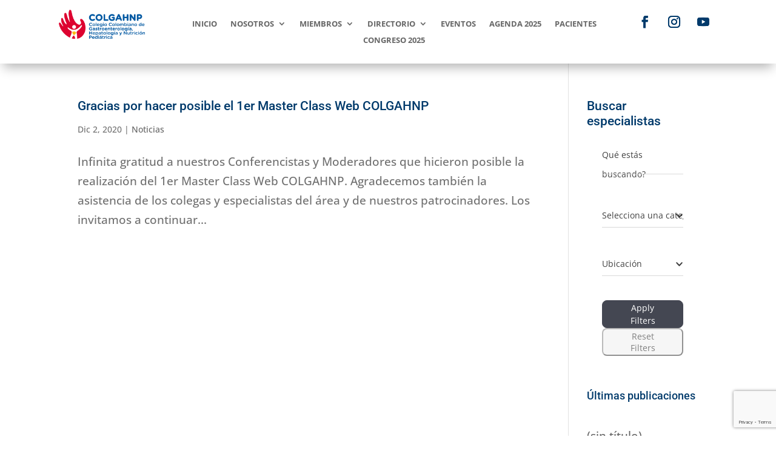

--- FILE ---
content_type: text/html; charset=utf-8
request_url: https://www.google.com/recaptcha/api2/anchor?ar=1&k=6Ld87WsdAAAAAOuFislm0AbaQo-wjWypzDHhZR_N&co=aHR0cHM6Ly9jb2xnYWhucC5vcmc6NDQz&hl=en&v=PoyoqOPhxBO7pBk68S4YbpHZ&size=invisible&anchor-ms=20000&execute-ms=30000&cb=t9uzm0zb891y
body_size: 48493
content:
<!DOCTYPE HTML><html dir="ltr" lang="en"><head><meta http-equiv="Content-Type" content="text/html; charset=UTF-8">
<meta http-equiv="X-UA-Compatible" content="IE=edge">
<title>reCAPTCHA</title>
<style type="text/css">
/* cyrillic-ext */
@font-face {
  font-family: 'Roboto';
  font-style: normal;
  font-weight: 400;
  font-stretch: 100%;
  src: url(//fonts.gstatic.com/s/roboto/v48/KFO7CnqEu92Fr1ME7kSn66aGLdTylUAMa3GUBHMdazTgWw.woff2) format('woff2');
  unicode-range: U+0460-052F, U+1C80-1C8A, U+20B4, U+2DE0-2DFF, U+A640-A69F, U+FE2E-FE2F;
}
/* cyrillic */
@font-face {
  font-family: 'Roboto';
  font-style: normal;
  font-weight: 400;
  font-stretch: 100%;
  src: url(//fonts.gstatic.com/s/roboto/v48/KFO7CnqEu92Fr1ME7kSn66aGLdTylUAMa3iUBHMdazTgWw.woff2) format('woff2');
  unicode-range: U+0301, U+0400-045F, U+0490-0491, U+04B0-04B1, U+2116;
}
/* greek-ext */
@font-face {
  font-family: 'Roboto';
  font-style: normal;
  font-weight: 400;
  font-stretch: 100%;
  src: url(//fonts.gstatic.com/s/roboto/v48/KFO7CnqEu92Fr1ME7kSn66aGLdTylUAMa3CUBHMdazTgWw.woff2) format('woff2');
  unicode-range: U+1F00-1FFF;
}
/* greek */
@font-face {
  font-family: 'Roboto';
  font-style: normal;
  font-weight: 400;
  font-stretch: 100%;
  src: url(//fonts.gstatic.com/s/roboto/v48/KFO7CnqEu92Fr1ME7kSn66aGLdTylUAMa3-UBHMdazTgWw.woff2) format('woff2');
  unicode-range: U+0370-0377, U+037A-037F, U+0384-038A, U+038C, U+038E-03A1, U+03A3-03FF;
}
/* math */
@font-face {
  font-family: 'Roboto';
  font-style: normal;
  font-weight: 400;
  font-stretch: 100%;
  src: url(//fonts.gstatic.com/s/roboto/v48/KFO7CnqEu92Fr1ME7kSn66aGLdTylUAMawCUBHMdazTgWw.woff2) format('woff2');
  unicode-range: U+0302-0303, U+0305, U+0307-0308, U+0310, U+0312, U+0315, U+031A, U+0326-0327, U+032C, U+032F-0330, U+0332-0333, U+0338, U+033A, U+0346, U+034D, U+0391-03A1, U+03A3-03A9, U+03B1-03C9, U+03D1, U+03D5-03D6, U+03F0-03F1, U+03F4-03F5, U+2016-2017, U+2034-2038, U+203C, U+2040, U+2043, U+2047, U+2050, U+2057, U+205F, U+2070-2071, U+2074-208E, U+2090-209C, U+20D0-20DC, U+20E1, U+20E5-20EF, U+2100-2112, U+2114-2115, U+2117-2121, U+2123-214F, U+2190, U+2192, U+2194-21AE, U+21B0-21E5, U+21F1-21F2, U+21F4-2211, U+2213-2214, U+2216-22FF, U+2308-230B, U+2310, U+2319, U+231C-2321, U+2336-237A, U+237C, U+2395, U+239B-23B7, U+23D0, U+23DC-23E1, U+2474-2475, U+25AF, U+25B3, U+25B7, U+25BD, U+25C1, U+25CA, U+25CC, U+25FB, U+266D-266F, U+27C0-27FF, U+2900-2AFF, U+2B0E-2B11, U+2B30-2B4C, U+2BFE, U+3030, U+FF5B, U+FF5D, U+1D400-1D7FF, U+1EE00-1EEFF;
}
/* symbols */
@font-face {
  font-family: 'Roboto';
  font-style: normal;
  font-weight: 400;
  font-stretch: 100%;
  src: url(//fonts.gstatic.com/s/roboto/v48/KFO7CnqEu92Fr1ME7kSn66aGLdTylUAMaxKUBHMdazTgWw.woff2) format('woff2');
  unicode-range: U+0001-000C, U+000E-001F, U+007F-009F, U+20DD-20E0, U+20E2-20E4, U+2150-218F, U+2190, U+2192, U+2194-2199, U+21AF, U+21E6-21F0, U+21F3, U+2218-2219, U+2299, U+22C4-22C6, U+2300-243F, U+2440-244A, U+2460-24FF, U+25A0-27BF, U+2800-28FF, U+2921-2922, U+2981, U+29BF, U+29EB, U+2B00-2BFF, U+4DC0-4DFF, U+FFF9-FFFB, U+10140-1018E, U+10190-1019C, U+101A0, U+101D0-101FD, U+102E0-102FB, U+10E60-10E7E, U+1D2C0-1D2D3, U+1D2E0-1D37F, U+1F000-1F0FF, U+1F100-1F1AD, U+1F1E6-1F1FF, U+1F30D-1F30F, U+1F315, U+1F31C, U+1F31E, U+1F320-1F32C, U+1F336, U+1F378, U+1F37D, U+1F382, U+1F393-1F39F, U+1F3A7-1F3A8, U+1F3AC-1F3AF, U+1F3C2, U+1F3C4-1F3C6, U+1F3CA-1F3CE, U+1F3D4-1F3E0, U+1F3ED, U+1F3F1-1F3F3, U+1F3F5-1F3F7, U+1F408, U+1F415, U+1F41F, U+1F426, U+1F43F, U+1F441-1F442, U+1F444, U+1F446-1F449, U+1F44C-1F44E, U+1F453, U+1F46A, U+1F47D, U+1F4A3, U+1F4B0, U+1F4B3, U+1F4B9, U+1F4BB, U+1F4BF, U+1F4C8-1F4CB, U+1F4D6, U+1F4DA, U+1F4DF, U+1F4E3-1F4E6, U+1F4EA-1F4ED, U+1F4F7, U+1F4F9-1F4FB, U+1F4FD-1F4FE, U+1F503, U+1F507-1F50B, U+1F50D, U+1F512-1F513, U+1F53E-1F54A, U+1F54F-1F5FA, U+1F610, U+1F650-1F67F, U+1F687, U+1F68D, U+1F691, U+1F694, U+1F698, U+1F6AD, U+1F6B2, U+1F6B9-1F6BA, U+1F6BC, U+1F6C6-1F6CF, U+1F6D3-1F6D7, U+1F6E0-1F6EA, U+1F6F0-1F6F3, U+1F6F7-1F6FC, U+1F700-1F7FF, U+1F800-1F80B, U+1F810-1F847, U+1F850-1F859, U+1F860-1F887, U+1F890-1F8AD, U+1F8B0-1F8BB, U+1F8C0-1F8C1, U+1F900-1F90B, U+1F93B, U+1F946, U+1F984, U+1F996, U+1F9E9, U+1FA00-1FA6F, U+1FA70-1FA7C, U+1FA80-1FA89, U+1FA8F-1FAC6, U+1FACE-1FADC, U+1FADF-1FAE9, U+1FAF0-1FAF8, U+1FB00-1FBFF;
}
/* vietnamese */
@font-face {
  font-family: 'Roboto';
  font-style: normal;
  font-weight: 400;
  font-stretch: 100%;
  src: url(//fonts.gstatic.com/s/roboto/v48/KFO7CnqEu92Fr1ME7kSn66aGLdTylUAMa3OUBHMdazTgWw.woff2) format('woff2');
  unicode-range: U+0102-0103, U+0110-0111, U+0128-0129, U+0168-0169, U+01A0-01A1, U+01AF-01B0, U+0300-0301, U+0303-0304, U+0308-0309, U+0323, U+0329, U+1EA0-1EF9, U+20AB;
}
/* latin-ext */
@font-face {
  font-family: 'Roboto';
  font-style: normal;
  font-weight: 400;
  font-stretch: 100%;
  src: url(//fonts.gstatic.com/s/roboto/v48/KFO7CnqEu92Fr1ME7kSn66aGLdTylUAMa3KUBHMdazTgWw.woff2) format('woff2');
  unicode-range: U+0100-02BA, U+02BD-02C5, U+02C7-02CC, U+02CE-02D7, U+02DD-02FF, U+0304, U+0308, U+0329, U+1D00-1DBF, U+1E00-1E9F, U+1EF2-1EFF, U+2020, U+20A0-20AB, U+20AD-20C0, U+2113, U+2C60-2C7F, U+A720-A7FF;
}
/* latin */
@font-face {
  font-family: 'Roboto';
  font-style: normal;
  font-weight: 400;
  font-stretch: 100%;
  src: url(//fonts.gstatic.com/s/roboto/v48/KFO7CnqEu92Fr1ME7kSn66aGLdTylUAMa3yUBHMdazQ.woff2) format('woff2');
  unicode-range: U+0000-00FF, U+0131, U+0152-0153, U+02BB-02BC, U+02C6, U+02DA, U+02DC, U+0304, U+0308, U+0329, U+2000-206F, U+20AC, U+2122, U+2191, U+2193, U+2212, U+2215, U+FEFF, U+FFFD;
}
/* cyrillic-ext */
@font-face {
  font-family: 'Roboto';
  font-style: normal;
  font-weight: 500;
  font-stretch: 100%;
  src: url(//fonts.gstatic.com/s/roboto/v48/KFO7CnqEu92Fr1ME7kSn66aGLdTylUAMa3GUBHMdazTgWw.woff2) format('woff2');
  unicode-range: U+0460-052F, U+1C80-1C8A, U+20B4, U+2DE0-2DFF, U+A640-A69F, U+FE2E-FE2F;
}
/* cyrillic */
@font-face {
  font-family: 'Roboto';
  font-style: normal;
  font-weight: 500;
  font-stretch: 100%;
  src: url(//fonts.gstatic.com/s/roboto/v48/KFO7CnqEu92Fr1ME7kSn66aGLdTylUAMa3iUBHMdazTgWw.woff2) format('woff2');
  unicode-range: U+0301, U+0400-045F, U+0490-0491, U+04B0-04B1, U+2116;
}
/* greek-ext */
@font-face {
  font-family: 'Roboto';
  font-style: normal;
  font-weight: 500;
  font-stretch: 100%;
  src: url(//fonts.gstatic.com/s/roboto/v48/KFO7CnqEu92Fr1ME7kSn66aGLdTylUAMa3CUBHMdazTgWw.woff2) format('woff2');
  unicode-range: U+1F00-1FFF;
}
/* greek */
@font-face {
  font-family: 'Roboto';
  font-style: normal;
  font-weight: 500;
  font-stretch: 100%;
  src: url(//fonts.gstatic.com/s/roboto/v48/KFO7CnqEu92Fr1ME7kSn66aGLdTylUAMa3-UBHMdazTgWw.woff2) format('woff2');
  unicode-range: U+0370-0377, U+037A-037F, U+0384-038A, U+038C, U+038E-03A1, U+03A3-03FF;
}
/* math */
@font-face {
  font-family: 'Roboto';
  font-style: normal;
  font-weight: 500;
  font-stretch: 100%;
  src: url(//fonts.gstatic.com/s/roboto/v48/KFO7CnqEu92Fr1ME7kSn66aGLdTylUAMawCUBHMdazTgWw.woff2) format('woff2');
  unicode-range: U+0302-0303, U+0305, U+0307-0308, U+0310, U+0312, U+0315, U+031A, U+0326-0327, U+032C, U+032F-0330, U+0332-0333, U+0338, U+033A, U+0346, U+034D, U+0391-03A1, U+03A3-03A9, U+03B1-03C9, U+03D1, U+03D5-03D6, U+03F0-03F1, U+03F4-03F5, U+2016-2017, U+2034-2038, U+203C, U+2040, U+2043, U+2047, U+2050, U+2057, U+205F, U+2070-2071, U+2074-208E, U+2090-209C, U+20D0-20DC, U+20E1, U+20E5-20EF, U+2100-2112, U+2114-2115, U+2117-2121, U+2123-214F, U+2190, U+2192, U+2194-21AE, U+21B0-21E5, U+21F1-21F2, U+21F4-2211, U+2213-2214, U+2216-22FF, U+2308-230B, U+2310, U+2319, U+231C-2321, U+2336-237A, U+237C, U+2395, U+239B-23B7, U+23D0, U+23DC-23E1, U+2474-2475, U+25AF, U+25B3, U+25B7, U+25BD, U+25C1, U+25CA, U+25CC, U+25FB, U+266D-266F, U+27C0-27FF, U+2900-2AFF, U+2B0E-2B11, U+2B30-2B4C, U+2BFE, U+3030, U+FF5B, U+FF5D, U+1D400-1D7FF, U+1EE00-1EEFF;
}
/* symbols */
@font-face {
  font-family: 'Roboto';
  font-style: normal;
  font-weight: 500;
  font-stretch: 100%;
  src: url(//fonts.gstatic.com/s/roboto/v48/KFO7CnqEu92Fr1ME7kSn66aGLdTylUAMaxKUBHMdazTgWw.woff2) format('woff2');
  unicode-range: U+0001-000C, U+000E-001F, U+007F-009F, U+20DD-20E0, U+20E2-20E4, U+2150-218F, U+2190, U+2192, U+2194-2199, U+21AF, U+21E6-21F0, U+21F3, U+2218-2219, U+2299, U+22C4-22C6, U+2300-243F, U+2440-244A, U+2460-24FF, U+25A0-27BF, U+2800-28FF, U+2921-2922, U+2981, U+29BF, U+29EB, U+2B00-2BFF, U+4DC0-4DFF, U+FFF9-FFFB, U+10140-1018E, U+10190-1019C, U+101A0, U+101D0-101FD, U+102E0-102FB, U+10E60-10E7E, U+1D2C0-1D2D3, U+1D2E0-1D37F, U+1F000-1F0FF, U+1F100-1F1AD, U+1F1E6-1F1FF, U+1F30D-1F30F, U+1F315, U+1F31C, U+1F31E, U+1F320-1F32C, U+1F336, U+1F378, U+1F37D, U+1F382, U+1F393-1F39F, U+1F3A7-1F3A8, U+1F3AC-1F3AF, U+1F3C2, U+1F3C4-1F3C6, U+1F3CA-1F3CE, U+1F3D4-1F3E0, U+1F3ED, U+1F3F1-1F3F3, U+1F3F5-1F3F7, U+1F408, U+1F415, U+1F41F, U+1F426, U+1F43F, U+1F441-1F442, U+1F444, U+1F446-1F449, U+1F44C-1F44E, U+1F453, U+1F46A, U+1F47D, U+1F4A3, U+1F4B0, U+1F4B3, U+1F4B9, U+1F4BB, U+1F4BF, U+1F4C8-1F4CB, U+1F4D6, U+1F4DA, U+1F4DF, U+1F4E3-1F4E6, U+1F4EA-1F4ED, U+1F4F7, U+1F4F9-1F4FB, U+1F4FD-1F4FE, U+1F503, U+1F507-1F50B, U+1F50D, U+1F512-1F513, U+1F53E-1F54A, U+1F54F-1F5FA, U+1F610, U+1F650-1F67F, U+1F687, U+1F68D, U+1F691, U+1F694, U+1F698, U+1F6AD, U+1F6B2, U+1F6B9-1F6BA, U+1F6BC, U+1F6C6-1F6CF, U+1F6D3-1F6D7, U+1F6E0-1F6EA, U+1F6F0-1F6F3, U+1F6F7-1F6FC, U+1F700-1F7FF, U+1F800-1F80B, U+1F810-1F847, U+1F850-1F859, U+1F860-1F887, U+1F890-1F8AD, U+1F8B0-1F8BB, U+1F8C0-1F8C1, U+1F900-1F90B, U+1F93B, U+1F946, U+1F984, U+1F996, U+1F9E9, U+1FA00-1FA6F, U+1FA70-1FA7C, U+1FA80-1FA89, U+1FA8F-1FAC6, U+1FACE-1FADC, U+1FADF-1FAE9, U+1FAF0-1FAF8, U+1FB00-1FBFF;
}
/* vietnamese */
@font-face {
  font-family: 'Roboto';
  font-style: normal;
  font-weight: 500;
  font-stretch: 100%;
  src: url(//fonts.gstatic.com/s/roboto/v48/KFO7CnqEu92Fr1ME7kSn66aGLdTylUAMa3OUBHMdazTgWw.woff2) format('woff2');
  unicode-range: U+0102-0103, U+0110-0111, U+0128-0129, U+0168-0169, U+01A0-01A1, U+01AF-01B0, U+0300-0301, U+0303-0304, U+0308-0309, U+0323, U+0329, U+1EA0-1EF9, U+20AB;
}
/* latin-ext */
@font-face {
  font-family: 'Roboto';
  font-style: normal;
  font-weight: 500;
  font-stretch: 100%;
  src: url(//fonts.gstatic.com/s/roboto/v48/KFO7CnqEu92Fr1ME7kSn66aGLdTylUAMa3KUBHMdazTgWw.woff2) format('woff2');
  unicode-range: U+0100-02BA, U+02BD-02C5, U+02C7-02CC, U+02CE-02D7, U+02DD-02FF, U+0304, U+0308, U+0329, U+1D00-1DBF, U+1E00-1E9F, U+1EF2-1EFF, U+2020, U+20A0-20AB, U+20AD-20C0, U+2113, U+2C60-2C7F, U+A720-A7FF;
}
/* latin */
@font-face {
  font-family: 'Roboto';
  font-style: normal;
  font-weight: 500;
  font-stretch: 100%;
  src: url(//fonts.gstatic.com/s/roboto/v48/KFO7CnqEu92Fr1ME7kSn66aGLdTylUAMa3yUBHMdazQ.woff2) format('woff2');
  unicode-range: U+0000-00FF, U+0131, U+0152-0153, U+02BB-02BC, U+02C6, U+02DA, U+02DC, U+0304, U+0308, U+0329, U+2000-206F, U+20AC, U+2122, U+2191, U+2193, U+2212, U+2215, U+FEFF, U+FFFD;
}
/* cyrillic-ext */
@font-face {
  font-family: 'Roboto';
  font-style: normal;
  font-weight: 900;
  font-stretch: 100%;
  src: url(//fonts.gstatic.com/s/roboto/v48/KFO7CnqEu92Fr1ME7kSn66aGLdTylUAMa3GUBHMdazTgWw.woff2) format('woff2');
  unicode-range: U+0460-052F, U+1C80-1C8A, U+20B4, U+2DE0-2DFF, U+A640-A69F, U+FE2E-FE2F;
}
/* cyrillic */
@font-face {
  font-family: 'Roboto';
  font-style: normal;
  font-weight: 900;
  font-stretch: 100%;
  src: url(//fonts.gstatic.com/s/roboto/v48/KFO7CnqEu92Fr1ME7kSn66aGLdTylUAMa3iUBHMdazTgWw.woff2) format('woff2');
  unicode-range: U+0301, U+0400-045F, U+0490-0491, U+04B0-04B1, U+2116;
}
/* greek-ext */
@font-face {
  font-family: 'Roboto';
  font-style: normal;
  font-weight: 900;
  font-stretch: 100%;
  src: url(//fonts.gstatic.com/s/roboto/v48/KFO7CnqEu92Fr1ME7kSn66aGLdTylUAMa3CUBHMdazTgWw.woff2) format('woff2');
  unicode-range: U+1F00-1FFF;
}
/* greek */
@font-face {
  font-family: 'Roboto';
  font-style: normal;
  font-weight: 900;
  font-stretch: 100%;
  src: url(//fonts.gstatic.com/s/roboto/v48/KFO7CnqEu92Fr1ME7kSn66aGLdTylUAMa3-UBHMdazTgWw.woff2) format('woff2');
  unicode-range: U+0370-0377, U+037A-037F, U+0384-038A, U+038C, U+038E-03A1, U+03A3-03FF;
}
/* math */
@font-face {
  font-family: 'Roboto';
  font-style: normal;
  font-weight: 900;
  font-stretch: 100%;
  src: url(//fonts.gstatic.com/s/roboto/v48/KFO7CnqEu92Fr1ME7kSn66aGLdTylUAMawCUBHMdazTgWw.woff2) format('woff2');
  unicode-range: U+0302-0303, U+0305, U+0307-0308, U+0310, U+0312, U+0315, U+031A, U+0326-0327, U+032C, U+032F-0330, U+0332-0333, U+0338, U+033A, U+0346, U+034D, U+0391-03A1, U+03A3-03A9, U+03B1-03C9, U+03D1, U+03D5-03D6, U+03F0-03F1, U+03F4-03F5, U+2016-2017, U+2034-2038, U+203C, U+2040, U+2043, U+2047, U+2050, U+2057, U+205F, U+2070-2071, U+2074-208E, U+2090-209C, U+20D0-20DC, U+20E1, U+20E5-20EF, U+2100-2112, U+2114-2115, U+2117-2121, U+2123-214F, U+2190, U+2192, U+2194-21AE, U+21B0-21E5, U+21F1-21F2, U+21F4-2211, U+2213-2214, U+2216-22FF, U+2308-230B, U+2310, U+2319, U+231C-2321, U+2336-237A, U+237C, U+2395, U+239B-23B7, U+23D0, U+23DC-23E1, U+2474-2475, U+25AF, U+25B3, U+25B7, U+25BD, U+25C1, U+25CA, U+25CC, U+25FB, U+266D-266F, U+27C0-27FF, U+2900-2AFF, U+2B0E-2B11, U+2B30-2B4C, U+2BFE, U+3030, U+FF5B, U+FF5D, U+1D400-1D7FF, U+1EE00-1EEFF;
}
/* symbols */
@font-face {
  font-family: 'Roboto';
  font-style: normal;
  font-weight: 900;
  font-stretch: 100%;
  src: url(//fonts.gstatic.com/s/roboto/v48/KFO7CnqEu92Fr1ME7kSn66aGLdTylUAMaxKUBHMdazTgWw.woff2) format('woff2');
  unicode-range: U+0001-000C, U+000E-001F, U+007F-009F, U+20DD-20E0, U+20E2-20E4, U+2150-218F, U+2190, U+2192, U+2194-2199, U+21AF, U+21E6-21F0, U+21F3, U+2218-2219, U+2299, U+22C4-22C6, U+2300-243F, U+2440-244A, U+2460-24FF, U+25A0-27BF, U+2800-28FF, U+2921-2922, U+2981, U+29BF, U+29EB, U+2B00-2BFF, U+4DC0-4DFF, U+FFF9-FFFB, U+10140-1018E, U+10190-1019C, U+101A0, U+101D0-101FD, U+102E0-102FB, U+10E60-10E7E, U+1D2C0-1D2D3, U+1D2E0-1D37F, U+1F000-1F0FF, U+1F100-1F1AD, U+1F1E6-1F1FF, U+1F30D-1F30F, U+1F315, U+1F31C, U+1F31E, U+1F320-1F32C, U+1F336, U+1F378, U+1F37D, U+1F382, U+1F393-1F39F, U+1F3A7-1F3A8, U+1F3AC-1F3AF, U+1F3C2, U+1F3C4-1F3C6, U+1F3CA-1F3CE, U+1F3D4-1F3E0, U+1F3ED, U+1F3F1-1F3F3, U+1F3F5-1F3F7, U+1F408, U+1F415, U+1F41F, U+1F426, U+1F43F, U+1F441-1F442, U+1F444, U+1F446-1F449, U+1F44C-1F44E, U+1F453, U+1F46A, U+1F47D, U+1F4A3, U+1F4B0, U+1F4B3, U+1F4B9, U+1F4BB, U+1F4BF, U+1F4C8-1F4CB, U+1F4D6, U+1F4DA, U+1F4DF, U+1F4E3-1F4E6, U+1F4EA-1F4ED, U+1F4F7, U+1F4F9-1F4FB, U+1F4FD-1F4FE, U+1F503, U+1F507-1F50B, U+1F50D, U+1F512-1F513, U+1F53E-1F54A, U+1F54F-1F5FA, U+1F610, U+1F650-1F67F, U+1F687, U+1F68D, U+1F691, U+1F694, U+1F698, U+1F6AD, U+1F6B2, U+1F6B9-1F6BA, U+1F6BC, U+1F6C6-1F6CF, U+1F6D3-1F6D7, U+1F6E0-1F6EA, U+1F6F0-1F6F3, U+1F6F7-1F6FC, U+1F700-1F7FF, U+1F800-1F80B, U+1F810-1F847, U+1F850-1F859, U+1F860-1F887, U+1F890-1F8AD, U+1F8B0-1F8BB, U+1F8C0-1F8C1, U+1F900-1F90B, U+1F93B, U+1F946, U+1F984, U+1F996, U+1F9E9, U+1FA00-1FA6F, U+1FA70-1FA7C, U+1FA80-1FA89, U+1FA8F-1FAC6, U+1FACE-1FADC, U+1FADF-1FAE9, U+1FAF0-1FAF8, U+1FB00-1FBFF;
}
/* vietnamese */
@font-face {
  font-family: 'Roboto';
  font-style: normal;
  font-weight: 900;
  font-stretch: 100%;
  src: url(//fonts.gstatic.com/s/roboto/v48/KFO7CnqEu92Fr1ME7kSn66aGLdTylUAMa3OUBHMdazTgWw.woff2) format('woff2');
  unicode-range: U+0102-0103, U+0110-0111, U+0128-0129, U+0168-0169, U+01A0-01A1, U+01AF-01B0, U+0300-0301, U+0303-0304, U+0308-0309, U+0323, U+0329, U+1EA0-1EF9, U+20AB;
}
/* latin-ext */
@font-face {
  font-family: 'Roboto';
  font-style: normal;
  font-weight: 900;
  font-stretch: 100%;
  src: url(//fonts.gstatic.com/s/roboto/v48/KFO7CnqEu92Fr1ME7kSn66aGLdTylUAMa3KUBHMdazTgWw.woff2) format('woff2');
  unicode-range: U+0100-02BA, U+02BD-02C5, U+02C7-02CC, U+02CE-02D7, U+02DD-02FF, U+0304, U+0308, U+0329, U+1D00-1DBF, U+1E00-1E9F, U+1EF2-1EFF, U+2020, U+20A0-20AB, U+20AD-20C0, U+2113, U+2C60-2C7F, U+A720-A7FF;
}
/* latin */
@font-face {
  font-family: 'Roboto';
  font-style: normal;
  font-weight: 900;
  font-stretch: 100%;
  src: url(//fonts.gstatic.com/s/roboto/v48/KFO7CnqEu92Fr1ME7kSn66aGLdTylUAMa3yUBHMdazQ.woff2) format('woff2');
  unicode-range: U+0000-00FF, U+0131, U+0152-0153, U+02BB-02BC, U+02C6, U+02DA, U+02DC, U+0304, U+0308, U+0329, U+2000-206F, U+20AC, U+2122, U+2191, U+2193, U+2212, U+2215, U+FEFF, U+FFFD;
}

</style>
<link rel="stylesheet" type="text/css" href="https://www.gstatic.com/recaptcha/releases/PoyoqOPhxBO7pBk68S4YbpHZ/styles__ltr.css">
<script nonce="nlrZmAy_H66-O5VnJ8QBaA" type="text/javascript">window['__recaptcha_api'] = 'https://www.google.com/recaptcha/api2/';</script>
<script type="text/javascript" src="https://www.gstatic.com/recaptcha/releases/PoyoqOPhxBO7pBk68S4YbpHZ/recaptcha__en.js" nonce="nlrZmAy_H66-O5VnJ8QBaA">
      
    </script></head>
<body><div id="rc-anchor-alert" class="rc-anchor-alert"></div>
<input type="hidden" id="recaptcha-token" value="[base64]">
<script type="text/javascript" nonce="nlrZmAy_H66-O5VnJ8QBaA">
      recaptcha.anchor.Main.init("[\x22ainput\x22,[\x22bgdata\x22,\x22\x22,\[base64]/[base64]/UltIKytdPWE6KGE8MjA0OD9SW0grK109YT4+NnwxOTI6KChhJjY0NTEyKT09NTUyOTYmJnErMTxoLmxlbmd0aCYmKGguY2hhckNvZGVBdChxKzEpJjY0NTEyKT09NTYzMjA/[base64]/MjU1OlI/[base64]/[base64]/[base64]/[base64]/[base64]/[base64]/[base64]/[base64]/[base64]/[base64]\x22,\[base64]\\u003d\x22,\x22Zgliw6ZELmHCm8K0I8ObwqzCq8Kcw4PDowUSw5vCs8KdwpILw6jCmSjCm8OIwqfCqsKDwqccISXCsFRYasOuYMKwaMKCHMO0XsO7w7lqEAXDg8K8bMOWeTt3A8Kgw6YLw63CnsKgwqcww5vDmcO7w7/DrndsQwVwVDxxAS7Dl8Oew7DCrcO8VwZEAD7CjsKGKmBpw75ZYGJYw7QaUy9YJcKXw7/CogMZaMOmZMOxY8K2w7dxw7PDrS56w5vDpsOeS8KWFcKGI8O/[base64]/Dk8Obw6IfeCjCkWHCnV4Hwq9fX8KZB8KHL17Dv8K2wpIawqZeXlXCo0PCo8K8GydSAQwUKk3ClMKNwp45w5rCncK5wpwgCSczP30GY8O1PcOCw515SMKww7kYwpNbw7nDiSbDgArCgsKDR30sw7bCrzdYw6PDtMKDw5w1w79BGMKVwqI3BsKiw5gEw5rDr8OMWMKew6/DtMOWSsKRNMK7W8OMJzfCujvDoiRBw5jCki1WAm/CvcOGIcOXw5Vrwo8kaMOvwpLDncKmaQ/Cpzd1w4vDmSnDkmoEwrRUw4PCv08uVC4mw5HDoFVRwpLDksKew4ICwrAbw5DCk8KHfjQxKBjDm39wYsOHKMO0R0rCnMO3Ukp2w5bDpMOPw7nCvFPDhcKJb2QMwoF3wp3CvETDi8OWw4PCrsKCwrjDvsK7woJWdcKaO3h/wpcRUGRhw7I6wq7CqMO/w4dzB8K5cMODDMKgA1fChXfDgQMtw7PCjMOzbiouQmrDoDggL3jCgMKYT1fDoDnDlXzCgmoNw6dabD/CqsOTWcKNw6TCtMK1w5XCsWU/JMKIfSHDocKKw5/CjyHCjwDClsOyR8OXVcKNw51Lwr/CuBxgBnhFw6d7wpxRCndwW2Jnw4Isw6FMw53DvmIWC0PDn8Oww455w60yw53CuMKxwrvDrsK8YcOpXSlPw5AFwokvw7klw7c+wrnDshDChlnCrcOMw6RfPmdFwqfDkMOgVcK9V1cBwp0kJA0SRcOqWhpZVsOMCMO/w6bDr8KlZH/ChcO4SyZ5UUVKw6nCmBjDp2LDj2Q6UcKsUAHCgkN6cMKeOsOjM8OJw5nDvcKzIlIxw73CqcKRwo8udj14cErCox1Jw7DCmMKxRWbCsioeLg/DjWTDtsK1CSpaG33DumZWw5YqwojCnsOzw4vCpETDq8OGOMO6w4zCoywXwofCgEzDi3UUa3PDniZhwp0oHsO7w4ICwpBiwoYIw7IDw5oXPcKiw6Qxw7rDnDQ/CWzCnsOcc8OOFcO3w7gHF8OeSRTCikYYwrnCoAXDqlldwqciw6s7KTEMIC/DqA/[base64]/w45fFk54RhbCnC/[base64]/[base64]/DgwNZMmjCh3USw7XDsUXDgsKRw6DCjXshw6DCiTs4wpLCjMO/woTDhcKIOkfCj8KADhA9woU0wpNPwozDm2LCmQXDv1NhdcKCw5wiXcKDwowue2XDqsOnGj9VdMKtw4PDoi7ClCc9G1lNw6bCjsORb8OGw4pAwp14wrMhw4FOW8KOw4vCpMOWAi/DiMOhwq/Cp8OLGXXCi8KmwpfCkU/DikjDg8OzawsNfsK7w7NIw6zDlFXDscOALcKcC0DDp3HDh8KKZ8OkKA0hw5wcNMOpwrEELcOdLiErwo3Co8KSwop7woRnWD/CuXsawojDuMKawpbDgMKLwo9NPjzDrcOcNnATwrDClMKYHxIrL8OIw47CgxTDlMKYe0QCwpHCksKIOMO2bxPChcO7w4/DoMKgwq/Di399w7NeBkl2wppyenEYJX7Ds8OTLUjChGnCrxDDq8OPLWHCoMKKFhvCsXfCi19ZOcOvwqvCt0vDtUsaBEHDtVfCr8KDwqQhJW4NYcKQccOUwr/Dp8O5egfDjB/CgsOkacOSworDjMK1VUbDvFrDiSBiwoLCpsKvAcOwcmlteTnDosKQIsOkdsKABU3DssKkc8K4GAHCqB3CtMOEPMKcw7Vswo3Cu8KOw6HDjjoFJnnDmEEMwpnCiMKKRMK/[base64]/DqMKew6LDvi0MFU84w5zCjRzCi2Epw6kcLRpywoE+QMOXwpwuwqfDiMKxOcKIAmRKT33CpMO2AQJGXsK2wqBtPMO2w7nDv0wXS8KjAcOrw7DDsRjDgsKywolqPcOhwoPDijZrw5TCvcOFwrk2ISJYa8O8RQ/Cl3Y6wrQjwr/Cnn/DmQXDhMKgwpYXwq/CoDfCkMKtw7zDhQXDo8KGfsO8wpELUUHCrMKLVjIKwoBlw5PCoMKgw6/Cv8OUasK9wrl9XTjDrMOSfMKISMKtfsOVwqHCuSXDk8OEw5DCrUp8F0wcw41/[base64]/VH3Dk8Oqw4NfwqVzKsKRJcK4EirCowhgL8Kvw6fDlzVedcO0EMOcw4IuZMODwpgMMFwkwpkTT0rCmcOZwotBXAXDunoTPAzDtm0eNsOPw5DCpxwRwpjDnsKPw5BTEcKsw5rCsMKxM8OOwqTCgBXDm007eMK+w6gnw5ZuacKkwpEtP8OJw5/CmipfXGvCtz9KcCpvw4LCmyLCnMKvwpjCplZ5GcOcejrChgvDsVPDqhnCvi7DicK9w5TDkCdRwrc/IMOpwpzCpmXCp8OBdcODw6LDoX48cn/DisO1wqzDgWkqKkzDmcKJfcKyw5FVwpnDqMKDeUrCg2zDtEDClsKUw6fDk2RFaMOTGsOWCcK7wqR0wpDDmAnCp8OGwogvQcOyPsKmccK3BcOjw5Vfw69twpJIX8O+woHDlsKFw7Fyw67DvcOdw4VQwpIGw6IYwpHDjmdsw6gkw4jDlsKywqDCvC/Ci0XDuwDDhxTDvcO0wonDjMKLwokdKxRjXkRQdCnCp0LCuMOnw7TDjMKKR8KIw4VsM2bCpkoqTzbDhVNtQ8O5MMK2PjLClVnDkArCmirDpBfCuMOaAnl0w5HDqMOaCVrCg8KLRcOdw4J/wpfDmMOuwqnDtsOYw53DhcKlDcKcUWrDqcKaTWkLw4/[base64]/QMKdS8OrVxfCn8KfZ8KoZsKPJcK4w5DDnSLCvFYRV8OqwpHCoCHDsxkowqHDj8ONw4zClMOgdEHCvMKSwrwOw5HCs8KVw7jDtUDDuMK1wpnDijnCh8KRw5fDsyvDhMKdKDnCnMKTwoLDjHPCgRPDi0Jww6JzSsO4SMOBwpHCogjCi8Otw5dWfsK0wqTDq8KJTGcVwo/DlHDCvsKzwqZzwpESP8KdDsKPAMOWPxwVwpBLL8KYwrTClFfCnAV2woLCoMK6B8Otw6ErTsOreDhVw6hYwrYDSsObMcKzeMOGd0hSwp/[base64]/Dr8O8wqZnw6zDtsOtA8KLwrRww5QtHVVPwq1VGQ/DvhfCvnjDg1DDoWPDhExJwqfCoAXDpcO3w6rCkB7CvsOBcg5Zwr1Rw683wrHDpcO7Sx9AwpIvw550W8K6YMOce8OHUT9rfcK7HRTDlsOxf8KybU8Awr7Cm8Kvw5rDvcK7PkUpw7ApGz3DhW/DrMOXJcKOwovDmh3Dk8Orw4dkw7I5wpsVwqNqw67DkQFHw4hJYSZXw4XCtMKKwrnDosKRwpXDk8Kbw5gSR2cBFcKqw7dGKmcpFARGam/DjsO0w5ZCLMK+wpw1ZcKRBFHDiBPCqMKbw7/DpQUfw4vClVJvMMOGworDj2ULRsOxdkvCqcK2wqjDqsKoa8OUQsOFwr/CuUfDsmFMMzLDtsKQC8KzwpHChHLDj8K1w5xXw6/Ck2bDuEvCoMK1fMKGw64IIcKRw4jDssO/wpFXwrTDgDXChwxiFw0ZMiQuY8ObK07CoyTDuMKTwpvDgcOow5Zzw67Cvjxxwq5Bw6TDmcKWagkXNcKnXMOwTsOVw67DqcOKw7XCtUDDiAtLAcONDMKkd8K8HcK1w6vDlWkewpTCr3lBwq0Lw6hAw73DjsK5wpjDr1LCt2/[base64]/CplYIwrUFCnbDtUdrw4YVGiXDsRLDqk/[base64]/w7HDgcKawpPDmMKDJ8KOwpYWJ8OoecKVaMOPE203wrPCvcKKMMKzU0VESMOSLC/CjcOPw5I5VRvDt0nDjwfCucOlwojDhjjCuAvDssOnwrUlw71ewro0wp/CtMK/[base64]/[base64]/[base64]/c8KQw7g2w60+w5U6wotnwq4/YnBxB1xURcKmw4nDuMKIUFbCk0vCjcO1w79zwqDCiMK0MhzCsWNZQMOHOcOdOzXDr3oAPsO0NDnCs0/DoG8JwoQ5X1jDqR55w7Y2ZjnDnULDkMK9ST/[base64]/DuTXCiTrDhMKYw5fCo8KPX8O0Z8KZOWFiw5xcw5PCh2XCgcOUKsO7w7t2w6DDgyRNECLDlhfCoiBwwozDgjQcIxfDvsKSek9Mw551csKJBl/CrSZ+F8KQwoxKw6rDp8OAcw3DmMO2wqF/OsOranzDhxAnwpgBw7pcOmsFwrzDhcO9w5IbJ2t4TjjCiMK8MsKEQ8O5w41kNSYxwq0fw6zCm3wsw6nCssKFKsOTFMKPMMKFcnvCvGRwc3rDu8K2wpFEA8OHw4zDrMK8clHCuSjDhcOuUcK8w4opwpHCqcOBwq/DhMKJdcOzw4LCk1YbfMO/[base64]/wp/Cs119dUjChGhzdcKFKzkpwpbDt8KUQnDCicKiHcKjw6XCsMOfK8OXwrQkw4/[base64]/AMK3wpHDmAkuQ8OlwrnCrsOPQW1gw5/CqsOJwr1eMMOuw5/Cr2YSf1jCuDTCsMOCwo0rw7bDscK3wpHDsSDDs0vClwbDq8OHwolBwrl1dMK/w7FMcCluUsKyejRdL8KPw5FTw5XCg1DDlzHDvC7DvcKVwrvDvWLDn8KJw77DtzzDj8Orw6bCqQgWw69yw4hXw4kseFYXMMKZw6tpwpTDkcOuwqvCtMKTPCzCq8KZPkw9X8Kyf8OVXsKhw5JdEcKOwrcEAgDCvcKywrTCgCtwwoHDv2rDqizCohs/DURWwobCinzCucKCYcOFwpUmD8K5KsOIwp3CnFJOSHAoF8K8w6klwpxtwq1mwpzDmgXCoMK9w4UEw6vCtHk6w6wDLsOoPkDCrMKowoHDjA3DnMKBwq3CgQVnwqZPwpAZwphzwrMBKsO8X1/CpWjDucO5OE/DqsK4wq/CgcOmSxRTw77ChjlMWDDDhGTDv10qwqFswoXDn8OaWi5Iw4JWa8KyQUjDtHYQKsKgwrPDh3TCsMK2wrJYaRHCtQFvX2nDrFomwoTDhExww6TDksKyTE/[base64]/CkMKaw4tKwqNmw54MBMOTEcKWw4ENwrkaQnzDlsO9w7FEwqLCqwk1wpEJdsKqw4zDt8KFZMKfJn3CvMK5w5zDjnk8cVAbwqgPL8KWEcK2UzLCk8Otw43Ci8OOHsO0c1l5NxROwoPCv34Hw7vDnXfCpH8PwoXCj8Okw7nDug/Dr8KuWWo2GcOywrjDp1FOw77Dg8OUwovDl8KuFTDCqW1KMXlNdA/DiG/Cl2fCi1YTwoMqw4zDr8OLfUEHw6nDi8Oew7g4VwnDgsK7csK1YMObJMKTwpBTM0UIw7BLw6LDh0DDnMKUdsKMwrvDicKSw5/Cjh18ZGRuw4lcAcK2w6U3PQbDtQDCj8Odw5LDo8KBw7XCtMKVFUfDiMKSwrzCrlzCk8KSGmnDpsK6wrTDj1HCsA8OwotDw7HDocOXcGVDNifCocOdwqDDhcK8eMOSbMOTLMKbQMKeMMOpVyPCnSVFZMO1w5/DocKRwqHChzw4E8OOwoLDr8OYHQ4SwozDnMKmLVDCpFQcUi3Ci34obsOkbjPDrVMvU2DCpsKAWzfCvnQTwqlXO8Occ8K4w7HDmcKLwrJfwr/DiBzCgcKaw4jClTxwwq/CjsKCwrFGwrh/[base64]/[base64]/[base64]/YsOmIh1nw4fCvsOYw4TDuFJrw4Eiw4PCrMO/w4xdaH3CnMKRU8OCw7Ebw6/CrcKFNcKsPVd7w7wPDF4iw5rDk2LDlj/CoMKcw4YwCHnDiMKgC8OFwrpsG3/DtcKsEsKew5rDuMObAMKaPh8/[base64]/[base64]/DhDVqAm9bJ8ObwqUowqYSwp7CnsOQw7YTRMOBMsOTFSnDjcOZw51/b8K5Ay5cScO1AhTDrywxw6YHOMO3PcOdwp5LVxYTXMOJOw7Dki9fXTbCtXrCsyBmR8Oiw7jClsKIdiI0wrUSwpNzw4J4aCsRwpAQwo/CnyLDhsKKAEorCcOPOyd2wo0hZ3kuDyAUaCsBPMKVYsOkTsOWLynCtlfDrlhjwoARSS8IwpTDtcKHw7nCicK0ZlTDkB96wp1Sw65qScKveF3DllAVYcOuLcOAw7/CuMOWDHFqAsOTKmFVw53DtHtrPSJ5YlNuSRcsa8KVL8KKwrEIAsKTCsOdPcO1BsOdEcOBCsKENcOBwrI3wrcZbsOaw4RFVy8DG0BYIMKafxMWCQRhwobCisOnw6FnwpN6w6htw5RiHCIid13DjMKxw5YSenfDnMORU8KPw6DDvcOKHcKmQifDghjCkSs2wo/Cn8OZbHbCr8OfecKawp8ow6DCqioVwrlkIkgiwpvDiVvCn8O8F8Ofw6/[base64]/CqHXCtMKnw7oseAbDpsKgJxjCu8ORcRLDkAHCoXxFS8KHw7fCosKlwqdbC8Kee8Kgw44Iw67DnjhQMMOcDMOlZjFsw6DDi1URwoAqCcKGA8OVF1PDh1MvFcOTw7XCsjfCrcOQQsOMfHI2A3o/w6xDIQPDqXgzw4fDiHjClmFWFiXDmQ/DhcO3w64Yw7PDkcKVJMOgfiR9f8Ojw7QRL0vDu8K5IMOdwrXCmVJNG8Otwq8rb8K+w5MgWBkuwrlNw7TDgXJlb8Kzw5/DkcOdKsOqw599wp0uwo9/w744CwINwq/[base64]/PMOqwpZuw4QnKsOKw5/[base64]/DkcOJwodkw6VXRk/Dr8KyPzTDp8O9w7rCisK7UStmBsKvwq7DjTwdUE0zwq0XD3HDqFDChyt/e8Onwrktw7PCvjfDiVHCun/DvVHCkCXDi8KNUcKIOh1Dw4VaCm1hw58Tw6QTIcKLKksEaEE1KB4lwonDjkXDvwXChcOcw5ErwqEWwq/[base64]/fQ7CjsO0WyU4OMOAwp4RwqhmfMO8woASw6hZwrhDaMO/HcKnw7FNVjFGw75TwoDCqcOdSsORSy3ClsOkw5lVw7/DssKde8KOw5XDucOAwrEjw6zChcODAG3DgDMrwovDp8OYZGBBYMObGWvDmsKYwqpSw4jDl8OBwr41wqXDtlMDw7dGwpYUwpk0YhTCuWbCq2DCpF/[base64]/CpkdFw6PDqmo6PMKwcMO0J8OyGXvDrHrCpBUbwoXCujTCkHtxAEjDrMO1EsKZYGzDql1yasKDwrs8cTfDrCd9w6xgw5jCgMOpwrNxbGLCuyPDvhYNw6fCljgQwr/Di1l5wo7Cj2dew4nCmQUCwq0Jw4ADwqYWwo5Xw4cXFMKQwoPDjErCp8O7FcKaQcKUworDizlhWQsXYsOAw5LChMKMW8KrwqJiwpo/IAJEwrfCml4Yw6DDiQdaw5bCnEFIw4crw7TDlygwwpYcw4rCkMKGdHrDlQdRRcOqTMKWwqbDq8OobCMgE8O/w4fCrhzDr8Kyw73CrcO9ZcKcNy4GbSAZw5zCikt5woXDs8KUwp5Cwo8pwr3CsAHCmcOPRMKFwpFqaRUfEsO+woMhw53CtsOfwpxrXcK7EcKiT0bDicOVw5fDpgPDpMKwZcO5ecO4LUdHXD4mwpZcw7USw6/CqiTClFojUcOLeBbDkHAVa8Ojw4DChkpOwoHCkxVJGk7CuBHDu2lXw7RyS8OfYzgvw5AAJgRKwpHCkhPDl8Ogw6VbIsO5NMOcVsKdw7cgI8Kmw7DDq8OYUcOQw67DmsOTPk3DpMKowqY6P0jCpSjDqStfFcK4fkUkw4fCmmPCkMOhO1rCkFdXw4hTw6/CmsOXwoTCo8K1W3/CtV3Cr8OTw6/CmMOAPcOGw5wFw7bCh8KpdhEtVRlNEsKJwqHDmnPDvnnDsiAywol/[base64]/CmcOlw4bCj8Kiw6nDu8KGDjNhwqzDiT57JlbDlMOAH8OAw5bDtsOhw4Nqw5TCuMK+wpfDn8KPHErDmyttw7/ClGDCimHDhsO1w6M2bsKWWMK/[base64]/DpsOswoZ1CFwKDBLCrXhBwozCiWcuw5PCusKww7LCl8OuwpbDsUTDmMO5w6fDgE/Ct0XCgMKRKx9WwqBQTGTCu8O4w77CsUDDglzDusO/[base64]/[base64]/RXQQwpYpVsO3wqZVLThGw7RFX1XCqMKFbRXDlkEBX8OwwpTCgsOTw43Cu8O5w45Uw7nDrMK4wo5iw5rDpsOhwqrDpMOzHDQRw57CpsOTw6DDqwc1EClvw63Dg8O4XlPDl3HDmMOURWbCr8O/XcKBw6HDm8OPw4/[base64]/DocO/H0B3XUkvA8OSwonCtEHDusOww7XDkG/DpcK2QTXDhSxcwr5Hw55qwoLDlMKwwoMKEMKtHzPCuGrCiEvCnlrDgAc+w7fDpMKJHjwzw4U/TsOLwpISXcO/akxZdMKtJsOxeMKtwpXCuEzDt14OMcKpIwbChMOdwr3CpVs7woRZFsOQBcOtw4fDnSZCw4fDjkp4w5fDtcKnw7HDpsKjwoDCoVHClzBzwojDjirDucK+ZV45w7vDhsKtDEDCqMK/[base64]/CgiLCriFRwpPDgcKSw69uGFMJwpfCkg7CicK2e1saw5tsWcKzw4EowrJPw5DDtnXDrksBw4Ixw6dOw7vDv8Ogw7LDq8KmwrF6FcKyw4nDhgXDmMOrClvDoGjDqMOGIQzDjsKhWinDn8ORwo8/V3kywpXCtWUxCsKwTsKHwo3DojvCk8K0ccOUwr3DphhRNwHCuD/[base64]/[base64]/DvU/ChRBidioDw5RbIMO2MsKqw4dXDcKNKMOeZAoxw7PCr8Kfw4LDs23DvVXDum1cw6RMwrxYwpPDkSpiwr/[base64]/[base64]/[base64]/CocOTUl9lwpQeOH3DqcOXwprCo8ObwqvCtcKjwoPCtwJOwrjCq1nCv8KzwoU2HArDuMOuwoDCo8Kpwp5qworDkz4DfEHDtj/CilAcbF7Cpg5YwonCuS4BHsKhL2dQdMKvwpTDj8KEw4LDqEV1Y8K/CsKQH8KBw55rAcK8AMKkwqTDpBnDtMO8wpMFwqrCrzNAEUDCt8O5wr9WID8/w6p3w501bMKkw4rCmVkTw6U7Iw3DrMKDw4NOw5nCg8KgT8KgSQpZNClQQ8OQwp3Cp8K4WFpAw4QZw47DgsOHw70Kw7TDnA0gw43CtxjDh23CncKjwrsowozCmcOtwrIGw5zDisOIw7jDgcOUUsO0MznDjkQtw53CtsKfwpc8wp/[base64]/DucODTXnCgzTCr8KaJgPCicK+w4fCvMKADlZtLFBZDMKywp0iKhzCnHx9w4XDrBdMw5UNwqnDoMOcA8OXw4rDqcKFP3TDlMK8McONwp47wpHChsKvHT/DlUFGw4XDhUENYMKPcGpiw6DClMOww5fDssKoO3XCuR0mJcO7UMOua8OAw4pHBS7CocOBw7rDp8OgwqLClMKQw6A3E8KmwoXDnMOFZRfCkcOWecONw45kwoTDuMKmwrZkdcOfTMKhwrIiwp3CjsKBNV7DksKzwqXDo1gnwqsyXMKowpB/RTHDqsKNAkphw6DCnXBMwp/[base64]/[base64]/CuijCtcOnGjfCqwM9AG9twrzDl8OWDMObCMOrAWPDqcKrw5UMG8KTNGIoUcKmfMOkfV/DnkbDuMOvwrPCk8Obc8OSworDosKXw6HChHwZw4New4sUbC0TWiIawp7Cj07Dg1nCoj3CvznDhX3CrxjDkcOfwoEjKxPDgk57QsKhw4c8wozDqMKTwr8/w6E3AsODPcKKwrVJG8K9wrXCucKvw7ZAw7N3w7sSwrtBBsOTwppJDRvCrVoVw6jCuxrCosOfwqk1CnXCszxMwoc+wqc3EsOIa8KmwoEKw5Z2w59Uwo5AUWfDryXCnXrCvwZWw6fCqsKSB8Oowo7DhsKVw6PCrcKMwoLDsMOrw7bDucOVTnR+bRVWw7vCtU86ZcKDI8K/GsKcwpoxwp/DojhdwrUnwqtowr03TGktw6YsUH0JHsKHD8O8PDs1w4rCt8O9w7jDjU0KasOPARjCvsKFTsKSTgnDvcO9woAIEsO7YcKWwqwma8OYUsKZw48wwoxdwqjDlcK7wpbCtw/CrMKLw7JyIsKVE8KCZ8ONdGfDncO/cwpPLxYHw4g7worDmsOmwo8qw4DCjUU1w7TCo8OHwpfDgcOfwqDCtcKFE8K7GsKUZ2E8UsO8ccK0IcKhw6cNwoNlags6asKGw7RudMOOw4rCpcOUwr8tYi/DvcOpF8Oywq7DnmHDmXAmw40nwpxMwpE5bcO2WsKgw6gQEGHCrVXDtGzCs8OIfhVZSx8zw7TDsUNKM8KtwrVfwrQ7wpTDlBHDqcOYcMKhT8KxeMOVwoMGw5siSmlFOn5zw4IQw6YUwqAgZhXDp8KQXcOfwpJCwrvCn8KUw4fClFgXwpLCk8K4e8Kawp/Ds8OsOzHDhQPDhsO/woPCrcKxc8OGQgPCucKgwqjDpC7Co8O/GxrCtsK5WGcewrIpwrbDh3/DrmvDkMK0w40dCUPDgk7Ds8K8eMO2fsODdMO3SQTDlnpWwrxeTMODH0NofAlkwrvCvsKENknDkcO7w7jDtMOWBkAFXBzDmsOAfsORY3AMK1FgwqbDmwNewrLCucO/HS1rw4jCk8Krw79ew4kqwpTCo1QtwrEICicVw6fCoMKLwqPCl0nDox9fVMKzC8Ohwq7DjMKww4wPISZafA9OUMOLT8ORE8OeMHLCssKkX8K5NsK6wpDDsjbCuDpseH05wo3DuMOBEFPCvcK+HhvChMKYTB7DgA/[base64]/wpXCjMOnwoVFCMObRTYCw603wprCklrDkMOCw4E+wp/[base64]/[base64]/SVTDsRPCmwhgFsKnPsOzw4jDrj/Ds8KFH8OFACPCvMOfJX4VfGPCoS/[base64]/[base64]/w6VTw6t2w4Mcwq/[base64]/Dn8KiOWPDoMKjYXXCrFs9VMKhGAvCg8KnwoTDqgY/[base64]/DhcO8HW9TFsKnWELCrsOWw5rDgmg3wr7CqsKpdTNZw68GO8OCU8KjbAvCg8KEwqo7NVfDp8OEIMKewo0zwojDkTLCtQXDsz5Rw6U/wq3DlMOywrBKLmrDjsOdwofDvk0vw6rDvsKIIsKHw4TCuivDjMOnw47CkcKQworDtsO0w6zDoUbDicOhw4lUQyNnwrTCk8KXw6vDiykrPS/ChzxbT8KdN8O5wpLDtMKKwrVJwo8cA8OGWwPClQPDiFnCncKgF8Omw6dDHcOmRcOrwr3CsMO5HsOTS8KzwqvCl0UpUMOubDPChmnDsWXDgEEkw4w8IlrDp8OewpXDo8KyEsKTBsK9f8K6YcK/EWxYw4kaWkwpw57CkcOOKhjCs8KlE8Obw5MowqBxRMOWwq/DusKYJMOHOC/Dk8KOJj5DUhPCqlYSw5MlwrnDs8KHWcKCacKQw4lXwqY3WlFAQRfDocOlwpDDt8KiRltzC8OWRQMMw5hRBHRgPMOGQ8OWO1LCqTrCkRZowq7Ci1rDih/ClntWw5gXRTQEA8KdbMKvKR1cPTV/GcOlwrjDtR/DicKNw6zDrGnDrcKawrg8J1bDv8K+TsKJbGhtw7lAwovChsKqwpTCrMK8w59jSsKCw58+dMO6EVlmTkDCqG3ChhTDmMKAwoLCicKmwpTClyNQMsK3aRPDocKOwpdrIGXDrQLCoH/DksKwwpjDmcOOw5Z5OGPDqDfDoWg7FMK7woPDmSzCgT3Chz5zEMOdw6kdBz5VAsK6woFPw63CqsKewoZ7wobDjXojwoLCvk/Cn8OwwrMLQR7Dv3DDhHjDpTzDncOUwqZMwoDDn3RbNMKaYhXDrE9yBhzCsCPDpMK2w7jCuMOPwr3DsQjCgQEkXsO/wq/CmsO4ecKSw4ttwovDo8KUwqJNwrE2w5pNbsOVw6lMesO1woQ+w75qSMKHw7sww4LDuBF9w5/DvcKlUWvCsCZOEQPCksOMc8OOw6HCncKdwoENI27Du8KSw6vCncK7P8KcAl/[base64]/CnXwBwr/DpmYXb8K8PMKPc8KBYsKqw7NSCsOMw5sewp7DpwxuwoYbPsKawqInJwl6wqMwLm/DundQwoNjBcOnw6jCtsK2BmgcwrNGERvCjjHDrsKAw5QAw7tFw6/[base64]/DvMOncxg/[base64]/CiMKMB3fCn2U9w5gswrrCpXHCiVNgw5NpwqFcw4s/wqjDmQsbMMKoUcO5w4zCp8OKw5c+wpTDo8Oaw5fDtnYpwqAnw4DDrSLCiUHDkgXCsH7DkcO/w67DrsOSXV5JwpoNwprDrkHCpsK3wrjDnztbPF/DoMOWY3IYHcOcZQpOwo3DpTnCiMOdFWzCksOPKsOTw7fCl8Ogw5bDiMKHwrTCiFIcwqUvAcO5w6czwoxWwo/ClxbDl8OQUCXDtsOPdnjDoMOLb2dfAMOQacK+wo/CucK0wqvDm0ZPElDDrsKAwq5qwo7Chk/CuMK+w43DpsOzwrcWw5nDoMKOZSzDlgFFMD7Dp3BIw5VGG0jDvTDCkMOuZTjDicKUwoQEcBlXGMOldcKZw5XCiMKswqzCvVA1RkrDkcKkJMKEwpNvQmfCn8KwwrvDugMfCwvCs8OfVsOewonCjxYdwpBkwqbDo8OfcMOYwpzCjwHCkWIjwq/Dg09vwrHDmcOswpnCs8OtbMOjwrDCvBDCo27CiUN6w6PDqCnCqMK2DCUJesOQw47DgBNjP0LDrcOgC8KqwqbDvy/DhsOHHsO2Jj9uZcOXDsO+SG0YBMORaMKywpLCncKewqnDnw9cw6xpw4nDtMO/[base64]/Cv2IbwqJZZ0jCm8KMwopGwrowZ28hw57DsBkiwrh+wrTDgTIFBEp9w7EUwozCnlEWw69Jw4jDs1jDuMOjFMOuw47DncKBYcOww5kORcKrwr8Swrc/w4DDlMOeN20qwqzDhcOqwo8Mw7TCogvDmsK3Ow7Dhj9BwqHCisK0w5xNw58UaMKsOxlBPHF/IMKiHsKVwpFIUDvCl8OzZVfCnsOFwonDk8KUwq8bQsKMNMOqAsObaEQ2w7cjFAfCgsKww4cRw7U/Yihnw7PDplDDosOWw59qwoB7TMKGPcKBwppmw5AHw4DDkDLDuMOJKwYUw47DtCnCmTHCk3HDjw/DvDPCu8Oww7YHd8ONSyRmPMKUc8K+QTxDBFnCvS3Dt8KJwoXChC1WwrkbR2cmwpIXwrVkwq/CvWLCmnEZwoAzHDbCq8OTw6XCssO/Elxrc8KlH3c+wpxJYsKUfcOjT8O7w69Zw77CjMKaw50BwrxuWMKbwpXCilHDvkt/w5XCr8K8IMOpwqdoCVTCjhvCkMKTN8OYHcKUKCnCrEwEMcKiw4/CpMK3wphtw43DpcKje8OPYUBvD8O7SwdrRiDCmMKSw4U0wpbDnS7DkcKAQMKEw50wRMKMwpjCtMKkGy/DnmfDsMKkKcOGwpLCnw/DuXEODMORdMKdwrvDqWPDv8OCwoTDvcKTwqMoWwvCosOlQVwaecO8w64xw74Hw7/[base64]/[base64]/CscK1w5jDpmnCrCHCiMOaDQs2IMKTwoFPwqPCmFsXw4AJwoZCPMKZw6IdFX3CtsKwwow6wpMIU8OSCMKRwqJjwoIxw5tyw73Clg/Dk8OPfnDDuhtJw7rDh8O2w593CTrDs8KKw6NSwoN9WzHCuG1rw6XCmHwGwo0hw4bCv0zCusKNZAIvwptnwoEoesKXw4ofw5PCvcKqAi0YSWg6FyZRBR7DjsO1ASJuw6/Ds8KIw7vClsKowotVw4DCm8Kyw47CgcO2HD5bw5JBPcOmw4LDvh/DpMOGw4w/wqNYFcO7IcKdaEvDjcKBwpjCrm0fMiIkwodrYsKRw5DDv8ObfEJRw7Nje8O2Yl7DkMKxwqBKIsOOfHnDj8KNGcK4B08FYcOSCmkzAhY/wqjDkcOGc8O7wp5BQiTDtWfDnsKfYAUCwqE2H8OcAQbDr8K8dUVHw4TDscOGPFFeF8KowoB4OQdaJcKuf0zCjU/DkhNaXhvDuT8Fwp9qwocJdxoSWAjDrsOCw7IUTcOuHF1qMcKjfEAfwqMRwrnDkWRZBTLDgB/[base64]/CrcOIw78RS8O+woN2HMOCZWPCggpEwp1kSUHCpQXClh/CkMO0MMKFOyrDrMO7woHDtUBbw6DCucOIwp3CtMObacKyY3V0DcK4w4A4Wi/Dv2fDjFTDncOiVEYSwrwVWDVrAMKtwo/DoMKvcmjCq3EPGTgRGUDDmFw7ITPDqlrDlARkOxrCg8KBwrvDmsKsw4TCk0FPw73DusK7wpgsPcONVMKZwo41w4Fmwo/[base64]/DmMOuw7nCg8O6w53DqybCrEMuw5Bzw6/DsMKvw73Ds8KJwrrCsynDrcOaEF54XzRew67DnArDhcKpNsOSWcOlwpjCusO6EcOgw6XDilfDmMO8M8OzeTvDgkk4wodywppZZ8K2wqbDvTwtwo4VPW9rwr3Cuk/DlsKbeMKxw73DlQ42SS/DpSBRYGLCvlZgw54UdcONwodqd8KSwroNwrF6NcK/HsOvw5XCpsKRwplWFijDhVvCljYQQ20rwpxOwovCt8K4w7EzaMOKw7zCvBjCmQbDiFnDgcKSwoFjw4/[base64]/CuMOkw59/[base64]/CqDlawp3Di8O2w45gw6odL8KHGcK5w7LCrjHCgUDDt2rDgMKwVcOyRcKNH8KCbsOBw7ddw5PDusKaw4bCkMKHw5fDvMOZESI7w5UkecKrDmrDgcOtPArDoj0EC8OkN8KyKcKFwph6w6ozw6hmw4x1EFUqYxXClyAbw4bDi8O5TzbDpV/Dh8Ogw4k\\u003d\x22],null,[\x22conf\x22,null,\x226Ld87WsdAAAAAOuFislm0AbaQo-wjWypzDHhZR_N\x22,0,null,null,null,0,[21,125,63,73,95,87,41,43,42,83,102,105,109,121],[1017145,739],0,null,null,null,null,0,null,0,null,700,1,null,0,\[base64]/76lBhnEnQkZnOKMAhk\\u003d\x22,0,0,null,null,1,null,0,1,null,null,null,0],\x22https://colgahnp.org:443\x22,null,[3,1,1],null,null,null,1,3600,[\x22https://www.google.com/intl/en/policies/privacy/\x22,\x22https://www.google.com/intl/en/policies/terms/\x22],\x223aazvDFpJ95zmYI6NDZa+zz+S0NIL0//L7+NPjaSHwI\\u003d\x22,1,0,null,1,1768576905983,0,0,[148,226,146,241,59],null,[41,221],\x22RC-r5jXbszufoC_YQ\x22,null,null,null,null,null,\x220dAFcWeA6lgkRP6ioKgWKvwVuajdhdEEIiyP0Wup0DgoRTVQILtEqb1B96ucBaCTUqSw2PojcRoRptlwdujdWFVRtpuDaqXhwkJQ\x22,1768659705884]");
    </script></body></html>

--- FILE ---
content_type: text/css
request_url: https://colgahnp.org/wp-content/et-cache/global/et-divi-customizer-global.min.css?ver=1767739857
body_size: 1926
content:
body,.et_pb_column_1_2 .et_quote_content blockquote cite,.et_pb_column_1_2 .et_link_content a.et_link_main_url,.et_pb_column_1_3 .et_quote_content blockquote cite,.et_pb_column_3_8 .et_quote_content blockquote cite,.et_pb_column_1_4 .et_quote_content blockquote cite,.et_pb_blog_grid .et_quote_content blockquote cite,.et_pb_column_1_3 .et_link_content a.et_link_main_url,.et_pb_column_3_8 .et_link_content a.et_link_main_url,.et_pb_column_1_4 .et_link_content a.et_link_main_url,.et_pb_blog_grid .et_link_content a.et_link_main_url,body .et_pb_bg_layout_light .et_pb_post p,body .et_pb_bg_layout_dark .et_pb_post p{font-size:19px}.et_pb_slide_content,.et_pb_best_value{font-size:21px}body{color:#707070}h1,h2,h3,h4,h5,h6{color:#003a6b}.container,.et_pb_row,.et_pb_slider .et_pb_container,.et_pb_fullwidth_section .et_pb_title_container,.et_pb_fullwidth_section .et_pb_title_featured_container,.et_pb_fullwidth_header:not(.et_pb_fullscreen) .et_pb_fullwidth_header_container{max-width:1920px}.et_boxed_layout #page-container,.et_boxed_layout.et_non_fixed_nav.et_transparent_nav #page-container #top-header,.et_boxed_layout.et_non_fixed_nav.et_transparent_nav #page-container #main-header,.et_fixed_nav.et_boxed_layout #page-container #top-header,.et_fixed_nav.et_boxed_layout #page-container #main-header,.et_boxed_layout #page-container .container,.et_boxed_layout #page-container .et_pb_row{max-width:2080px}a{color:#0e84e5}.nav li ul{border-color:#007ce5}.et_secondary_nav_enabled #page-container #top-header{background-color:#01325b!important}#et-secondary-nav li ul{background-color:#01325b}#et-secondary-nav li ul{background-color:#0058a2}.et_header_style_centered .mobile_nav .select_page,.et_header_style_split .mobile_nav .select_page,.et_nav_text_color_light #top-menu>li>a,.et_nav_text_color_dark #top-menu>li>a,#top-menu a,.et_mobile_menu li a,.et_nav_text_color_light .et_mobile_menu li a,.et_nav_text_color_dark .et_mobile_menu li a,#et_search_icon:before,.et_search_form_container input,span.et_close_search_field:after,#et-top-navigation .et-cart-info{color:#003a6b}.et_search_form_container input::-moz-placeholder{color:#003a6b}.et_search_form_container input::-webkit-input-placeholder{color:#003a6b}.et_search_form_container input:-ms-input-placeholder{color:#003a6b}#main-header .nav li ul a{color:#01325b}#top-header,#top-header a,#et-secondary-nav li li a,#top-header .et-social-icon a:before{font-size:16px}#top-menu li.current-menu-ancestor>a,#top-menu li.current-menu-item>a,#top-menu li.current_page_item>a{color:#007ce5}#footer-widgets .footer-widget li:before{top:13.15px}h1,h2,h3,h4,h5,h6,.et_quote_content blockquote p,.et_pb_slide_description .et_pb_slide_title{line-height:1.2em}@media only screen and (min-width:981px){.et_header_style_left #et-top-navigation,.et_header_style_split #et-top-navigation{padding:40px 0 0 0}.et_header_style_left #et-top-navigation nav>ul>li>a,.et_header_style_split #et-top-navigation nav>ul>li>a{padding-bottom:40px}.et_header_style_split .centered-inline-logo-wrap{width:80px;margin:-80px 0}.et_header_style_split .centered-inline-logo-wrap #logo{max-height:80px}.et_pb_svg_logo.et_header_style_split .centered-inline-logo-wrap #logo{height:80px}.et_header_style_centered #top-menu>li>a{padding-bottom:14px}.et_header_style_slide #et-top-navigation,.et_header_style_fullscreen #et-top-navigation{padding:31px 0 31px 0!important}.et_header_style_centered #main-header .logo_container{height:80px}#logo{max-height:65%}.et_pb_svg_logo #logo{height:65%}.et_header_style_left .et-fixed-header #et-top-navigation,.et_header_style_split .et-fixed-header #et-top-navigation{padding:35px 0 0 0}.et_header_style_left .et-fixed-header #et-top-navigation nav>ul>li>a,.et_header_style_split .et-fixed-header #et-top-navigation nav>ul>li>a{padding-bottom:35px}.et_header_style_centered header#main-header.et-fixed-header .logo_container{height:70px}.et_header_style_split #main-header.et-fixed-header .centered-inline-logo-wrap{width:70px;margin:-70px 0}.et_header_style_split .et-fixed-header .centered-inline-logo-wrap #logo{max-height:70px}.et_pb_svg_logo.et_header_style_split .et-fixed-header .centered-inline-logo-wrap #logo{height:70px}.et_header_style_slide .et-fixed-header #et-top-navigation,.et_header_style_fullscreen .et-fixed-header #et-top-navigation{padding:26px 0 26px 0!important}.et_fixed_nav #page-container .et-fixed-header#top-header{background-color:#ffffff!important}.et_fixed_nav #page-container .et-fixed-header#top-header #et-secondary-nav li ul{background-color:#ffffff}.et-fixed-header #top-menu a,.et-fixed-header #et_search_icon:before,.et-fixed-header #et_top_search .et-search-form input,.et-fixed-header .et_search_form_container input,.et-fixed-header .et_close_search_field:after,.et-fixed-header #et-top-navigation .et-cart-info{color:#01325b!important}.et-fixed-header .et_search_form_container input::-moz-placeholder{color:#01325b!important}.et-fixed-header .et_search_form_container input::-webkit-input-placeholder{color:#01325b!important}.et-fixed-header .et_search_form_container input:-ms-input-placeholder{color:#01325b!important}.et-fixed-header #top-menu li.current-menu-ancestor>a,.et-fixed-header #top-menu li.current-menu-item>a,.et-fixed-header #top-menu li.current_page_item>a{color:#007ce5!important}}@media only screen and (min-width:2400px){.et_pb_row{padding:48px 0}.et_pb_section{padding:96px 0}.single.et_pb_pagebuilder_layout.et_full_width_page .et_post_meta_wrapper{padding-top:144px}.et_pb_fullwidth_section{padding:0}}h1,h1.et_pb_contact_main_title,.et_pb_title_container h1{font-size:25px}h2,.product .related h2,.et_pb_column_1_2 .et_quote_content blockquote p{font-size:21px}h3{font-size:18px}h4,.et_pb_circle_counter h3,.et_pb_number_counter h3,.et_pb_column_1_3 .et_pb_post h2,.et_pb_column_1_4 .et_pb_post h2,.et_pb_blog_grid h2,.et_pb_column_1_3 .et_quote_content blockquote p,.et_pb_column_3_8 .et_quote_content blockquote p,.et_pb_column_1_4 .et_quote_content blockquote p,.et_pb_blog_grid .et_quote_content blockquote p,.et_pb_column_1_3 .et_link_content h2,.et_pb_column_3_8 .et_link_content h2,.et_pb_column_1_4 .et_link_content h2,.et_pb_blog_grid .et_link_content h2,.et_pb_column_1_3 .et_audio_content h2,.et_pb_column_3_8 .et_audio_content h2,.et_pb_column_1_4 .et_audio_content h2,.et_pb_blog_grid .et_audio_content h2,.et_pb_column_3_8 .et_pb_audio_module_content h2,.et_pb_column_1_3 .et_pb_audio_module_content h2,.et_pb_gallery_grid .et_pb_gallery_item h3,.et_pb_portfolio_grid .et_pb_portfolio_item h2,.et_pb_filterable_portfolio_grid .et_pb_portfolio_item h2{font-size:15px}h5{font-size:13px}h6{font-size:11px}.et_pb_slide_description .et_pb_slide_title{font-size:38px}.et_pb_gallery_grid .et_pb_gallery_item h3,.et_pb_portfolio_grid .et_pb_portfolio_item h2,.et_pb_filterable_portfolio_grid .et_pb_portfolio_item h2,.et_pb_column_1_4 .et_pb_audio_module_content h2{font-size:13px}	h1,h2,h3,h4,h5,h6{font-family:'Roboto',Helvetica,Arial,Lucida,sans-serif}body,input,textarea,select{font-family:'Open Sans',Helvetica,Arial,Lucida,sans-serif}#main-header,#et-top-navigation{font-family:'Roboto',Helvetica,Arial,Lucida,sans-serif}#top-header .container{font-family:'Roboto',Helvetica,Arial,Lucida,sans-serif}input.text,input.title,input[type="text"],select,textarea{-webkit-appearance:none;background-color:#eee;width:100%;font-size:14px;padding:8px;border-radius:10px;margin-bottom:8px}.page-id-22989634 header{display:none}.page-id-22989634 footer{display:none}.page-id-22990249 header{display:none}.wpcf7 input[type="url"],.wpcf7 input[type="email"],.wpcf7 input[type="tel"]{-webkit-appearance:none;background-color:#eee;width:100%;font-size:14px;padding:8px;border-radius:10px;margin-bottom:8px}.et_pb_contact_submit{text-align:center;margin-right:150px;margin-left:0px;pading:3px 3px 3px 3px}.wpcf7-submit{color:#ffffff!important;border-color:rgba(0,0,0,0);border-radius:10px;background-color:#0c8bbc;font-size:20px;font-weight:500;padding:.3em 1em;line-height:1.7em!important;background-size:cover;background-position:50%;background-repeat:no-repeat}.e_mitad{width:100%}.col-1{width:40%;float:left;height:auto;-webkit-box-sizing:border-box;-moz-box-sizing:border-box;box-sizing:border-box;padding:10px 10px 10px 10px}.col-2{width:60%;float:left;height:auto;-webkit-box-sizing:border-box;-moz-box-sizing:border-box;box-sizing:border-box;padding:10px 10px 10px 10px}.e_mitad-politicas{width:100%}.col-1-politicas{width:70%;float:left;height:auto;-webkit-box-sizing:border-box;-moz-box-sizing:border-box;box-sizing:border-box}.col-2-politicas{width:30%;float:left;height:auto;-webkit-box-sizing:border-box;-moz-box-sizing:border-box;box-sizing:border-box}textarea.wpcf7-form-control{height:80px}.directorist-listing-single .directorist-listing-single__info .directorist-listing-single__info--top a{word-break:break-word}#directorist-single-listing-slider{width:30%;display:inline-block}.directorist-listing-details{display:inline-block;vertical-align:top;margin-left:20px}.banner-blanco:before{background:rgba(255,255,255,0.8);content:"";height:100%;left:0;position:absolute;top:0;width:100%;z-index:1}.fa,.fas{font-family:'Font Awesome 5 Free'!important;font-weight:500}.directorist-listing-details .directorist-listing-details__text p{margin:0px;padding-bottom:10px;line-height:1em}.directorist-listing-details .directorist-listing-details__listing-title{font-size:30px}.et_post_meta_wrapper img{display:none}table.tablepress{border-radius:20px;overflow:hidden;border:1px solid #000!important}.tablepress th{background-color:#742bb3;text-align:center;color:#fff!important;font-size:20px;font-family:'Montserrat',Helvetica,Arial,Lucida,sans-serif}#tablepress-1_wrapper{overflow-x:scroll}